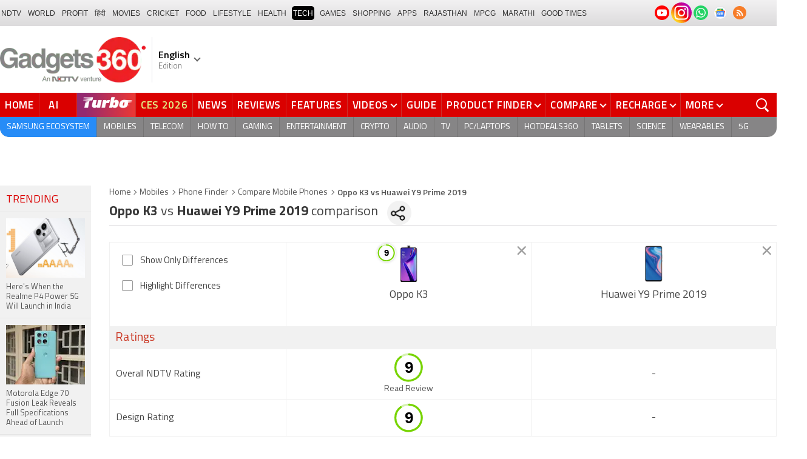

--- FILE ---
content_type: text/html; charset=utf-8
request_url: https://www.google.com/recaptcha/api2/aframe
body_size: 183
content:
<!DOCTYPE HTML><html><head><meta http-equiv="content-type" content="text/html; charset=UTF-8"></head><body><script nonce="hwpk3sT2wipBh15DStXmXA">/** Anti-fraud and anti-abuse applications only. See google.com/recaptcha */ try{var clients={'sodar':'https://pagead2.googlesyndication.com/pagead/sodar?'};window.addEventListener("message",function(a){try{if(a.source===window.parent){var b=JSON.parse(a.data);var c=clients[b['id']];if(c){var d=document.createElement('img');d.src=c+b['params']+'&rc='+(localStorage.getItem("rc::a")?sessionStorage.getItem("rc::b"):"");window.document.body.appendChild(d);sessionStorage.setItem("rc::e",parseInt(sessionStorage.getItem("rc::e")||0)+1);localStorage.setItem("rc::h",'1768932818673');}}}catch(b){}});window.parent.postMessage("_grecaptcha_ready", "*");}catch(b){}</script></body></html>

--- FILE ---
content_type: application/javascript; charset=utf-8
request_url: https://fundingchoicesmessages.google.com/f/AGSKWxVKIHeg0YjJDQsj4afRzgx3rHQ90mqbTP6b61aTqOCdsf0FOVIbXvbpTkYB7bR299EUPTgPHcuaFk5Rf1wZ3UdBBjt2-TruLiNAoBtm0070PGc5yqO1Vh9dFo2NCwrB76vevnmd7Gg-Zv0g3jzvtPysnFfIW_-jBAqQbFcFrPuhTv8FQT1ccRLPttVo/_/eroadvertorial3._tile_ad_/swfbin/ad3_/adsico./livejasmine05.
body_size: -1289
content:
window['527e3332-0880-4e07-84d4-ed4755bca280'] = true;